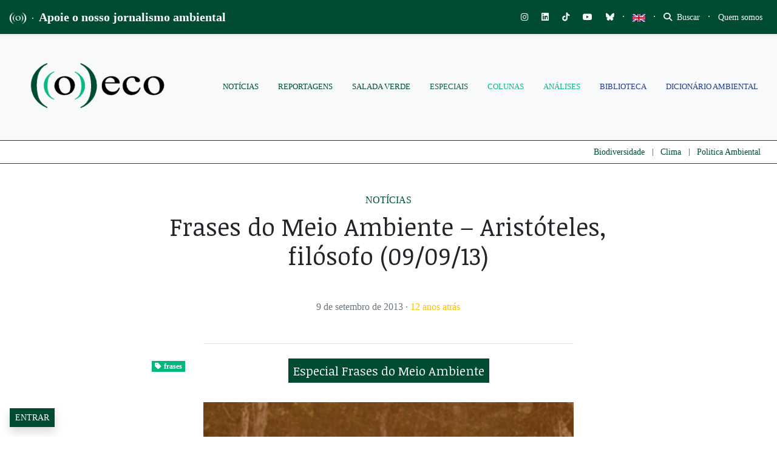

--- FILE ---
content_type: text/html; charset=utf-8
request_url: https://www.google.com/recaptcha/api2/anchor?ar=1&k=6LcjuCMgAAAAABdTaahlTLZUYgu3xkQ6fKJ-FHvG&co=aHR0cHM6Ly9vZWNvLm9yZy5icjo0NDM.&hl=en&v=PoyoqOPhxBO7pBk68S4YbpHZ&size=normal&anchor-ms=20000&execute-ms=30000&cb=7sbt2rwc4lqs
body_size: 50288
content:
<!DOCTYPE HTML><html dir="ltr" lang="en"><head><meta http-equiv="Content-Type" content="text/html; charset=UTF-8">
<meta http-equiv="X-UA-Compatible" content="IE=edge">
<title>reCAPTCHA</title>
<style type="text/css">
/* cyrillic-ext */
@font-face {
  font-family: 'Roboto';
  font-style: normal;
  font-weight: 400;
  font-stretch: 100%;
  src: url(//fonts.gstatic.com/s/roboto/v48/KFO7CnqEu92Fr1ME7kSn66aGLdTylUAMa3GUBHMdazTgWw.woff2) format('woff2');
  unicode-range: U+0460-052F, U+1C80-1C8A, U+20B4, U+2DE0-2DFF, U+A640-A69F, U+FE2E-FE2F;
}
/* cyrillic */
@font-face {
  font-family: 'Roboto';
  font-style: normal;
  font-weight: 400;
  font-stretch: 100%;
  src: url(//fonts.gstatic.com/s/roboto/v48/KFO7CnqEu92Fr1ME7kSn66aGLdTylUAMa3iUBHMdazTgWw.woff2) format('woff2');
  unicode-range: U+0301, U+0400-045F, U+0490-0491, U+04B0-04B1, U+2116;
}
/* greek-ext */
@font-face {
  font-family: 'Roboto';
  font-style: normal;
  font-weight: 400;
  font-stretch: 100%;
  src: url(//fonts.gstatic.com/s/roboto/v48/KFO7CnqEu92Fr1ME7kSn66aGLdTylUAMa3CUBHMdazTgWw.woff2) format('woff2');
  unicode-range: U+1F00-1FFF;
}
/* greek */
@font-face {
  font-family: 'Roboto';
  font-style: normal;
  font-weight: 400;
  font-stretch: 100%;
  src: url(//fonts.gstatic.com/s/roboto/v48/KFO7CnqEu92Fr1ME7kSn66aGLdTylUAMa3-UBHMdazTgWw.woff2) format('woff2');
  unicode-range: U+0370-0377, U+037A-037F, U+0384-038A, U+038C, U+038E-03A1, U+03A3-03FF;
}
/* math */
@font-face {
  font-family: 'Roboto';
  font-style: normal;
  font-weight: 400;
  font-stretch: 100%;
  src: url(//fonts.gstatic.com/s/roboto/v48/KFO7CnqEu92Fr1ME7kSn66aGLdTylUAMawCUBHMdazTgWw.woff2) format('woff2');
  unicode-range: U+0302-0303, U+0305, U+0307-0308, U+0310, U+0312, U+0315, U+031A, U+0326-0327, U+032C, U+032F-0330, U+0332-0333, U+0338, U+033A, U+0346, U+034D, U+0391-03A1, U+03A3-03A9, U+03B1-03C9, U+03D1, U+03D5-03D6, U+03F0-03F1, U+03F4-03F5, U+2016-2017, U+2034-2038, U+203C, U+2040, U+2043, U+2047, U+2050, U+2057, U+205F, U+2070-2071, U+2074-208E, U+2090-209C, U+20D0-20DC, U+20E1, U+20E5-20EF, U+2100-2112, U+2114-2115, U+2117-2121, U+2123-214F, U+2190, U+2192, U+2194-21AE, U+21B0-21E5, U+21F1-21F2, U+21F4-2211, U+2213-2214, U+2216-22FF, U+2308-230B, U+2310, U+2319, U+231C-2321, U+2336-237A, U+237C, U+2395, U+239B-23B7, U+23D0, U+23DC-23E1, U+2474-2475, U+25AF, U+25B3, U+25B7, U+25BD, U+25C1, U+25CA, U+25CC, U+25FB, U+266D-266F, U+27C0-27FF, U+2900-2AFF, U+2B0E-2B11, U+2B30-2B4C, U+2BFE, U+3030, U+FF5B, U+FF5D, U+1D400-1D7FF, U+1EE00-1EEFF;
}
/* symbols */
@font-face {
  font-family: 'Roboto';
  font-style: normal;
  font-weight: 400;
  font-stretch: 100%;
  src: url(//fonts.gstatic.com/s/roboto/v48/KFO7CnqEu92Fr1ME7kSn66aGLdTylUAMaxKUBHMdazTgWw.woff2) format('woff2');
  unicode-range: U+0001-000C, U+000E-001F, U+007F-009F, U+20DD-20E0, U+20E2-20E4, U+2150-218F, U+2190, U+2192, U+2194-2199, U+21AF, U+21E6-21F0, U+21F3, U+2218-2219, U+2299, U+22C4-22C6, U+2300-243F, U+2440-244A, U+2460-24FF, U+25A0-27BF, U+2800-28FF, U+2921-2922, U+2981, U+29BF, U+29EB, U+2B00-2BFF, U+4DC0-4DFF, U+FFF9-FFFB, U+10140-1018E, U+10190-1019C, U+101A0, U+101D0-101FD, U+102E0-102FB, U+10E60-10E7E, U+1D2C0-1D2D3, U+1D2E0-1D37F, U+1F000-1F0FF, U+1F100-1F1AD, U+1F1E6-1F1FF, U+1F30D-1F30F, U+1F315, U+1F31C, U+1F31E, U+1F320-1F32C, U+1F336, U+1F378, U+1F37D, U+1F382, U+1F393-1F39F, U+1F3A7-1F3A8, U+1F3AC-1F3AF, U+1F3C2, U+1F3C4-1F3C6, U+1F3CA-1F3CE, U+1F3D4-1F3E0, U+1F3ED, U+1F3F1-1F3F3, U+1F3F5-1F3F7, U+1F408, U+1F415, U+1F41F, U+1F426, U+1F43F, U+1F441-1F442, U+1F444, U+1F446-1F449, U+1F44C-1F44E, U+1F453, U+1F46A, U+1F47D, U+1F4A3, U+1F4B0, U+1F4B3, U+1F4B9, U+1F4BB, U+1F4BF, U+1F4C8-1F4CB, U+1F4D6, U+1F4DA, U+1F4DF, U+1F4E3-1F4E6, U+1F4EA-1F4ED, U+1F4F7, U+1F4F9-1F4FB, U+1F4FD-1F4FE, U+1F503, U+1F507-1F50B, U+1F50D, U+1F512-1F513, U+1F53E-1F54A, U+1F54F-1F5FA, U+1F610, U+1F650-1F67F, U+1F687, U+1F68D, U+1F691, U+1F694, U+1F698, U+1F6AD, U+1F6B2, U+1F6B9-1F6BA, U+1F6BC, U+1F6C6-1F6CF, U+1F6D3-1F6D7, U+1F6E0-1F6EA, U+1F6F0-1F6F3, U+1F6F7-1F6FC, U+1F700-1F7FF, U+1F800-1F80B, U+1F810-1F847, U+1F850-1F859, U+1F860-1F887, U+1F890-1F8AD, U+1F8B0-1F8BB, U+1F8C0-1F8C1, U+1F900-1F90B, U+1F93B, U+1F946, U+1F984, U+1F996, U+1F9E9, U+1FA00-1FA6F, U+1FA70-1FA7C, U+1FA80-1FA89, U+1FA8F-1FAC6, U+1FACE-1FADC, U+1FADF-1FAE9, U+1FAF0-1FAF8, U+1FB00-1FBFF;
}
/* vietnamese */
@font-face {
  font-family: 'Roboto';
  font-style: normal;
  font-weight: 400;
  font-stretch: 100%;
  src: url(//fonts.gstatic.com/s/roboto/v48/KFO7CnqEu92Fr1ME7kSn66aGLdTylUAMa3OUBHMdazTgWw.woff2) format('woff2');
  unicode-range: U+0102-0103, U+0110-0111, U+0128-0129, U+0168-0169, U+01A0-01A1, U+01AF-01B0, U+0300-0301, U+0303-0304, U+0308-0309, U+0323, U+0329, U+1EA0-1EF9, U+20AB;
}
/* latin-ext */
@font-face {
  font-family: 'Roboto';
  font-style: normal;
  font-weight: 400;
  font-stretch: 100%;
  src: url(//fonts.gstatic.com/s/roboto/v48/KFO7CnqEu92Fr1ME7kSn66aGLdTylUAMa3KUBHMdazTgWw.woff2) format('woff2');
  unicode-range: U+0100-02BA, U+02BD-02C5, U+02C7-02CC, U+02CE-02D7, U+02DD-02FF, U+0304, U+0308, U+0329, U+1D00-1DBF, U+1E00-1E9F, U+1EF2-1EFF, U+2020, U+20A0-20AB, U+20AD-20C0, U+2113, U+2C60-2C7F, U+A720-A7FF;
}
/* latin */
@font-face {
  font-family: 'Roboto';
  font-style: normal;
  font-weight: 400;
  font-stretch: 100%;
  src: url(//fonts.gstatic.com/s/roboto/v48/KFO7CnqEu92Fr1ME7kSn66aGLdTylUAMa3yUBHMdazQ.woff2) format('woff2');
  unicode-range: U+0000-00FF, U+0131, U+0152-0153, U+02BB-02BC, U+02C6, U+02DA, U+02DC, U+0304, U+0308, U+0329, U+2000-206F, U+20AC, U+2122, U+2191, U+2193, U+2212, U+2215, U+FEFF, U+FFFD;
}
/* cyrillic-ext */
@font-face {
  font-family: 'Roboto';
  font-style: normal;
  font-weight: 500;
  font-stretch: 100%;
  src: url(//fonts.gstatic.com/s/roboto/v48/KFO7CnqEu92Fr1ME7kSn66aGLdTylUAMa3GUBHMdazTgWw.woff2) format('woff2');
  unicode-range: U+0460-052F, U+1C80-1C8A, U+20B4, U+2DE0-2DFF, U+A640-A69F, U+FE2E-FE2F;
}
/* cyrillic */
@font-face {
  font-family: 'Roboto';
  font-style: normal;
  font-weight: 500;
  font-stretch: 100%;
  src: url(//fonts.gstatic.com/s/roboto/v48/KFO7CnqEu92Fr1ME7kSn66aGLdTylUAMa3iUBHMdazTgWw.woff2) format('woff2');
  unicode-range: U+0301, U+0400-045F, U+0490-0491, U+04B0-04B1, U+2116;
}
/* greek-ext */
@font-face {
  font-family: 'Roboto';
  font-style: normal;
  font-weight: 500;
  font-stretch: 100%;
  src: url(//fonts.gstatic.com/s/roboto/v48/KFO7CnqEu92Fr1ME7kSn66aGLdTylUAMa3CUBHMdazTgWw.woff2) format('woff2');
  unicode-range: U+1F00-1FFF;
}
/* greek */
@font-face {
  font-family: 'Roboto';
  font-style: normal;
  font-weight: 500;
  font-stretch: 100%;
  src: url(//fonts.gstatic.com/s/roboto/v48/KFO7CnqEu92Fr1ME7kSn66aGLdTylUAMa3-UBHMdazTgWw.woff2) format('woff2');
  unicode-range: U+0370-0377, U+037A-037F, U+0384-038A, U+038C, U+038E-03A1, U+03A3-03FF;
}
/* math */
@font-face {
  font-family: 'Roboto';
  font-style: normal;
  font-weight: 500;
  font-stretch: 100%;
  src: url(//fonts.gstatic.com/s/roboto/v48/KFO7CnqEu92Fr1ME7kSn66aGLdTylUAMawCUBHMdazTgWw.woff2) format('woff2');
  unicode-range: U+0302-0303, U+0305, U+0307-0308, U+0310, U+0312, U+0315, U+031A, U+0326-0327, U+032C, U+032F-0330, U+0332-0333, U+0338, U+033A, U+0346, U+034D, U+0391-03A1, U+03A3-03A9, U+03B1-03C9, U+03D1, U+03D5-03D6, U+03F0-03F1, U+03F4-03F5, U+2016-2017, U+2034-2038, U+203C, U+2040, U+2043, U+2047, U+2050, U+2057, U+205F, U+2070-2071, U+2074-208E, U+2090-209C, U+20D0-20DC, U+20E1, U+20E5-20EF, U+2100-2112, U+2114-2115, U+2117-2121, U+2123-214F, U+2190, U+2192, U+2194-21AE, U+21B0-21E5, U+21F1-21F2, U+21F4-2211, U+2213-2214, U+2216-22FF, U+2308-230B, U+2310, U+2319, U+231C-2321, U+2336-237A, U+237C, U+2395, U+239B-23B7, U+23D0, U+23DC-23E1, U+2474-2475, U+25AF, U+25B3, U+25B7, U+25BD, U+25C1, U+25CA, U+25CC, U+25FB, U+266D-266F, U+27C0-27FF, U+2900-2AFF, U+2B0E-2B11, U+2B30-2B4C, U+2BFE, U+3030, U+FF5B, U+FF5D, U+1D400-1D7FF, U+1EE00-1EEFF;
}
/* symbols */
@font-face {
  font-family: 'Roboto';
  font-style: normal;
  font-weight: 500;
  font-stretch: 100%;
  src: url(//fonts.gstatic.com/s/roboto/v48/KFO7CnqEu92Fr1ME7kSn66aGLdTylUAMaxKUBHMdazTgWw.woff2) format('woff2');
  unicode-range: U+0001-000C, U+000E-001F, U+007F-009F, U+20DD-20E0, U+20E2-20E4, U+2150-218F, U+2190, U+2192, U+2194-2199, U+21AF, U+21E6-21F0, U+21F3, U+2218-2219, U+2299, U+22C4-22C6, U+2300-243F, U+2440-244A, U+2460-24FF, U+25A0-27BF, U+2800-28FF, U+2921-2922, U+2981, U+29BF, U+29EB, U+2B00-2BFF, U+4DC0-4DFF, U+FFF9-FFFB, U+10140-1018E, U+10190-1019C, U+101A0, U+101D0-101FD, U+102E0-102FB, U+10E60-10E7E, U+1D2C0-1D2D3, U+1D2E0-1D37F, U+1F000-1F0FF, U+1F100-1F1AD, U+1F1E6-1F1FF, U+1F30D-1F30F, U+1F315, U+1F31C, U+1F31E, U+1F320-1F32C, U+1F336, U+1F378, U+1F37D, U+1F382, U+1F393-1F39F, U+1F3A7-1F3A8, U+1F3AC-1F3AF, U+1F3C2, U+1F3C4-1F3C6, U+1F3CA-1F3CE, U+1F3D4-1F3E0, U+1F3ED, U+1F3F1-1F3F3, U+1F3F5-1F3F7, U+1F408, U+1F415, U+1F41F, U+1F426, U+1F43F, U+1F441-1F442, U+1F444, U+1F446-1F449, U+1F44C-1F44E, U+1F453, U+1F46A, U+1F47D, U+1F4A3, U+1F4B0, U+1F4B3, U+1F4B9, U+1F4BB, U+1F4BF, U+1F4C8-1F4CB, U+1F4D6, U+1F4DA, U+1F4DF, U+1F4E3-1F4E6, U+1F4EA-1F4ED, U+1F4F7, U+1F4F9-1F4FB, U+1F4FD-1F4FE, U+1F503, U+1F507-1F50B, U+1F50D, U+1F512-1F513, U+1F53E-1F54A, U+1F54F-1F5FA, U+1F610, U+1F650-1F67F, U+1F687, U+1F68D, U+1F691, U+1F694, U+1F698, U+1F6AD, U+1F6B2, U+1F6B9-1F6BA, U+1F6BC, U+1F6C6-1F6CF, U+1F6D3-1F6D7, U+1F6E0-1F6EA, U+1F6F0-1F6F3, U+1F6F7-1F6FC, U+1F700-1F7FF, U+1F800-1F80B, U+1F810-1F847, U+1F850-1F859, U+1F860-1F887, U+1F890-1F8AD, U+1F8B0-1F8BB, U+1F8C0-1F8C1, U+1F900-1F90B, U+1F93B, U+1F946, U+1F984, U+1F996, U+1F9E9, U+1FA00-1FA6F, U+1FA70-1FA7C, U+1FA80-1FA89, U+1FA8F-1FAC6, U+1FACE-1FADC, U+1FADF-1FAE9, U+1FAF0-1FAF8, U+1FB00-1FBFF;
}
/* vietnamese */
@font-face {
  font-family: 'Roboto';
  font-style: normal;
  font-weight: 500;
  font-stretch: 100%;
  src: url(//fonts.gstatic.com/s/roboto/v48/KFO7CnqEu92Fr1ME7kSn66aGLdTylUAMa3OUBHMdazTgWw.woff2) format('woff2');
  unicode-range: U+0102-0103, U+0110-0111, U+0128-0129, U+0168-0169, U+01A0-01A1, U+01AF-01B0, U+0300-0301, U+0303-0304, U+0308-0309, U+0323, U+0329, U+1EA0-1EF9, U+20AB;
}
/* latin-ext */
@font-face {
  font-family: 'Roboto';
  font-style: normal;
  font-weight: 500;
  font-stretch: 100%;
  src: url(//fonts.gstatic.com/s/roboto/v48/KFO7CnqEu92Fr1ME7kSn66aGLdTylUAMa3KUBHMdazTgWw.woff2) format('woff2');
  unicode-range: U+0100-02BA, U+02BD-02C5, U+02C7-02CC, U+02CE-02D7, U+02DD-02FF, U+0304, U+0308, U+0329, U+1D00-1DBF, U+1E00-1E9F, U+1EF2-1EFF, U+2020, U+20A0-20AB, U+20AD-20C0, U+2113, U+2C60-2C7F, U+A720-A7FF;
}
/* latin */
@font-face {
  font-family: 'Roboto';
  font-style: normal;
  font-weight: 500;
  font-stretch: 100%;
  src: url(//fonts.gstatic.com/s/roboto/v48/KFO7CnqEu92Fr1ME7kSn66aGLdTylUAMa3yUBHMdazQ.woff2) format('woff2');
  unicode-range: U+0000-00FF, U+0131, U+0152-0153, U+02BB-02BC, U+02C6, U+02DA, U+02DC, U+0304, U+0308, U+0329, U+2000-206F, U+20AC, U+2122, U+2191, U+2193, U+2212, U+2215, U+FEFF, U+FFFD;
}
/* cyrillic-ext */
@font-face {
  font-family: 'Roboto';
  font-style: normal;
  font-weight: 900;
  font-stretch: 100%;
  src: url(//fonts.gstatic.com/s/roboto/v48/KFO7CnqEu92Fr1ME7kSn66aGLdTylUAMa3GUBHMdazTgWw.woff2) format('woff2');
  unicode-range: U+0460-052F, U+1C80-1C8A, U+20B4, U+2DE0-2DFF, U+A640-A69F, U+FE2E-FE2F;
}
/* cyrillic */
@font-face {
  font-family: 'Roboto';
  font-style: normal;
  font-weight: 900;
  font-stretch: 100%;
  src: url(//fonts.gstatic.com/s/roboto/v48/KFO7CnqEu92Fr1ME7kSn66aGLdTylUAMa3iUBHMdazTgWw.woff2) format('woff2');
  unicode-range: U+0301, U+0400-045F, U+0490-0491, U+04B0-04B1, U+2116;
}
/* greek-ext */
@font-face {
  font-family: 'Roboto';
  font-style: normal;
  font-weight: 900;
  font-stretch: 100%;
  src: url(//fonts.gstatic.com/s/roboto/v48/KFO7CnqEu92Fr1ME7kSn66aGLdTylUAMa3CUBHMdazTgWw.woff2) format('woff2');
  unicode-range: U+1F00-1FFF;
}
/* greek */
@font-face {
  font-family: 'Roboto';
  font-style: normal;
  font-weight: 900;
  font-stretch: 100%;
  src: url(//fonts.gstatic.com/s/roboto/v48/KFO7CnqEu92Fr1ME7kSn66aGLdTylUAMa3-UBHMdazTgWw.woff2) format('woff2');
  unicode-range: U+0370-0377, U+037A-037F, U+0384-038A, U+038C, U+038E-03A1, U+03A3-03FF;
}
/* math */
@font-face {
  font-family: 'Roboto';
  font-style: normal;
  font-weight: 900;
  font-stretch: 100%;
  src: url(//fonts.gstatic.com/s/roboto/v48/KFO7CnqEu92Fr1ME7kSn66aGLdTylUAMawCUBHMdazTgWw.woff2) format('woff2');
  unicode-range: U+0302-0303, U+0305, U+0307-0308, U+0310, U+0312, U+0315, U+031A, U+0326-0327, U+032C, U+032F-0330, U+0332-0333, U+0338, U+033A, U+0346, U+034D, U+0391-03A1, U+03A3-03A9, U+03B1-03C9, U+03D1, U+03D5-03D6, U+03F0-03F1, U+03F4-03F5, U+2016-2017, U+2034-2038, U+203C, U+2040, U+2043, U+2047, U+2050, U+2057, U+205F, U+2070-2071, U+2074-208E, U+2090-209C, U+20D0-20DC, U+20E1, U+20E5-20EF, U+2100-2112, U+2114-2115, U+2117-2121, U+2123-214F, U+2190, U+2192, U+2194-21AE, U+21B0-21E5, U+21F1-21F2, U+21F4-2211, U+2213-2214, U+2216-22FF, U+2308-230B, U+2310, U+2319, U+231C-2321, U+2336-237A, U+237C, U+2395, U+239B-23B7, U+23D0, U+23DC-23E1, U+2474-2475, U+25AF, U+25B3, U+25B7, U+25BD, U+25C1, U+25CA, U+25CC, U+25FB, U+266D-266F, U+27C0-27FF, U+2900-2AFF, U+2B0E-2B11, U+2B30-2B4C, U+2BFE, U+3030, U+FF5B, U+FF5D, U+1D400-1D7FF, U+1EE00-1EEFF;
}
/* symbols */
@font-face {
  font-family: 'Roboto';
  font-style: normal;
  font-weight: 900;
  font-stretch: 100%;
  src: url(//fonts.gstatic.com/s/roboto/v48/KFO7CnqEu92Fr1ME7kSn66aGLdTylUAMaxKUBHMdazTgWw.woff2) format('woff2');
  unicode-range: U+0001-000C, U+000E-001F, U+007F-009F, U+20DD-20E0, U+20E2-20E4, U+2150-218F, U+2190, U+2192, U+2194-2199, U+21AF, U+21E6-21F0, U+21F3, U+2218-2219, U+2299, U+22C4-22C6, U+2300-243F, U+2440-244A, U+2460-24FF, U+25A0-27BF, U+2800-28FF, U+2921-2922, U+2981, U+29BF, U+29EB, U+2B00-2BFF, U+4DC0-4DFF, U+FFF9-FFFB, U+10140-1018E, U+10190-1019C, U+101A0, U+101D0-101FD, U+102E0-102FB, U+10E60-10E7E, U+1D2C0-1D2D3, U+1D2E0-1D37F, U+1F000-1F0FF, U+1F100-1F1AD, U+1F1E6-1F1FF, U+1F30D-1F30F, U+1F315, U+1F31C, U+1F31E, U+1F320-1F32C, U+1F336, U+1F378, U+1F37D, U+1F382, U+1F393-1F39F, U+1F3A7-1F3A8, U+1F3AC-1F3AF, U+1F3C2, U+1F3C4-1F3C6, U+1F3CA-1F3CE, U+1F3D4-1F3E0, U+1F3ED, U+1F3F1-1F3F3, U+1F3F5-1F3F7, U+1F408, U+1F415, U+1F41F, U+1F426, U+1F43F, U+1F441-1F442, U+1F444, U+1F446-1F449, U+1F44C-1F44E, U+1F453, U+1F46A, U+1F47D, U+1F4A3, U+1F4B0, U+1F4B3, U+1F4B9, U+1F4BB, U+1F4BF, U+1F4C8-1F4CB, U+1F4D6, U+1F4DA, U+1F4DF, U+1F4E3-1F4E6, U+1F4EA-1F4ED, U+1F4F7, U+1F4F9-1F4FB, U+1F4FD-1F4FE, U+1F503, U+1F507-1F50B, U+1F50D, U+1F512-1F513, U+1F53E-1F54A, U+1F54F-1F5FA, U+1F610, U+1F650-1F67F, U+1F687, U+1F68D, U+1F691, U+1F694, U+1F698, U+1F6AD, U+1F6B2, U+1F6B9-1F6BA, U+1F6BC, U+1F6C6-1F6CF, U+1F6D3-1F6D7, U+1F6E0-1F6EA, U+1F6F0-1F6F3, U+1F6F7-1F6FC, U+1F700-1F7FF, U+1F800-1F80B, U+1F810-1F847, U+1F850-1F859, U+1F860-1F887, U+1F890-1F8AD, U+1F8B0-1F8BB, U+1F8C0-1F8C1, U+1F900-1F90B, U+1F93B, U+1F946, U+1F984, U+1F996, U+1F9E9, U+1FA00-1FA6F, U+1FA70-1FA7C, U+1FA80-1FA89, U+1FA8F-1FAC6, U+1FACE-1FADC, U+1FADF-1FAE9, U+1FAF0-1FAF8, U+1FB00-1FBFF;
}
/* vietnamese */
@font-face {
  font-family: 'Roboto';
  font-style: normal;
  font-weight: 900;
  font-stretch: 100%;
  src: url(//fonts.gstatic.com/s/roboto/v48/KFO7CnqEu92Fr1ME7kSn66aGLdTylUAMa3OUBHMdazTgWw.woff2) format('woff2');
  unicode-range: U+0102-0103, U+0110-0111, U+0128-0129, U+0168-0169, U+01A0-01A1, U+01AF-01B0, U+0300-0301, U+0303-0304, U+0308-0309, U+0323, U+0329, U+1EA0-1EF9, U+20AB;
}
/* latin-ext */
@font-face {
  font-family: 'Roboto';
  font-style: normal;
  font-weight: 900;
  font-stretch: 100%;
  src: url(//fonts.gstatic.com/s/roboto/v48/KFO7CnqEu92Fr1ME7kSn66aGLdTylUAMa3KUBHMdazTgWw.woff2) format('woff2');
  unicode-range: U+0100-02BA, U+02BD-02C5, U+02C7-02CC, U+02CE-02D7, U+02DD-02FF, U+0304, U+0308, U+0329, U+1D00-1DBF, U+1E00-1E9F, U+1EF2-1EFF, U+2020, U+20A0-20AB, U+20AD-20C0, U+2113, U+2C60-2C7F, U+A720-A7FF;
}
/* latin */
@font-face {
  font-family: 'Roboto';
  font-style: normal;
  font-weight: 900;
  font-stretch: 100%;
  src: url(//fonts.gstatic.com/s/roboto/v48/KFO7CnqEu92Fr1ME7kSn66aGLdTylUAMa3yUBHMdazQ.woff2) format('woff2');
  unicode-range: U+0000-00FF, U+0131, U+0152-0153, U+02BB-02BC, U+02C6, U+02DA, U+02DC, U+0304, U+0308, U+0329, U+2000-206F, U+20AC, U+2122, U+2191, U+2193, U+2212, U+2215, U+FEFF, U+FFFD;
}

</style>
<link rel="stylesheet" type="text/css" href="https://www.gstatic.com/recaptcha/releases/PoyoqOPhxBO7pBk68S4YbpHZ/styles__ltr.css">
<script nonce="gwOkJ6bvto1EXIWshiSGeQ" type="text/javascript">window['__recaptcha_api'] = 'https://www.google.com/recaptcha/api2/';</script>
<script type="text/javascript" src="https://www.gstatic.com/recaptcha/releases/PoyoqOPhxBO7pBk68S4YbpHZ/recaptcha__en.js" nonce="gwOkJ6bvto1EXIWshiSGeQ">
      
    </script></head>
<body><div id="rc-anchor-alert" class="rc-anchor-alert"></div>
<input type="hidden" id="recaptcha-token" value="[base64]">
<script type="text/javascript" nonce="gwOkJ6bvto1EXIWshiSGeQ">
      recaptcha.anchor.Main.init("[\x22ainput\x22,[\x22bgdata\x22,\x22\x22,\[base64]/[base64]/[base64]/[base64]/[base64]/UltsKytdPUU6KEU8MjA0OD9SW2wrK109RT4+NnwxOTI6KChFJjY0NTEyKT09NTUyOTYmJk0rMTxjLmxlbmd0aCYmKGMuY2hhckNvZGVBdChNKzEpJjY0NTEyKT09NTYzMjA/[base64]/[base64]/[base64]/[base64]/[base64]/[base64]/[base64]\x22,\[base64]\\u003d\\u003d\x22,\[base64]/CgMObw63DoSMhQWFqIzlVw41Bwpwvw5wCYMKUwoZCwpI2wpDClMOnAsKWJAt/TRzDgMOtw4cYHsKTwqwhesKqwrNtLcOFBsOnccOpDsKDwo7Dny7DmsKDRGl/[base64]/Dqy9ew4d+wqImISfCpXlEw7TCrsK6wp8Pw6EqwprCv1thSsKuwoAswrl0wrQwfQbClEjDjDdew7fCtsKWw7rCqnU2woFlChXDlRvDqMKwYsO8wpDDnCzCs8OgwpMzwrI9woRxAXbCiksjGMOVwoUMQ0/[base64]/CtMO3d8OTPBfDh8KXV8Omw6JSwqPCs3nCpsOdwoHCujPCjsKKwrLDql7DiGbCgMOsw4DDj8K9LMOHGsKiw6htNMKrwpMUw6DCkMKWSMOBwqTDjE1/wpvDrwkDw6F1wrvChi09wpDDo8Oww5pEOMK6YcOhVj/[base64]/DjMKNTcOWJxHDjMKrw5LChV8XwrI/IE8owqzDlQ3Cg8KGw5k7wolhGkPCnsKsSMOYbxsVEcOTw4DCuk/DtAPCmsKqTMKdwrxJw53CpgsYw5siwobDlsOBYQUqw5N1SsKOHsOoESRawqjCrMOEbhpAwqjClx8Dw7R6OsKGwpsywrNGw48uJcOkw6oNw4oGVTZKUsOBwpx8wpDCuEwNVXbDkBl2wo/DmcOHw5ApwrvCqlVBQMOvVcKqbX8DwogMw6vDrMOAK8Oywrofw4MBW8Kmw4IYdSJQCMKyB8Ksw4LDgMOFDcOxY0/DnERPGCUUQnVPwr/ChMOSKsKhOMOZw7PDrxPCrkjCsjo9wrl8wrTDk1c1CSV8fMORfCBNw4fCp0zCt8KDw4lxwr3CocKawovCl8K/w50YwqvCkkxcwprCi8KOw7/[base64]/[base64]/XsOEUcONB8Ouw6wlV2xkEwt9w4LDnMOEYnRiLgvDjcKiwr8Zw7bDvQEyw58ifjEVScOmwooPNcKXGz5HwqzDocKEw7E1wqo4wpAkKcO9woXDhMOSY8KtbG93w77CvsO/[base64]/CkMKFw4DCky90GcKbwobDgG3DoMKkw68Iw6V/HVzCicKVw5zDi37CsMKiecOwOjJYw7bCgS4aTwQQwqFLw7jCscO4wr/DpMOqwrXDpkLCi8KLw5M+w7siw65AOcO7w47CjUzCnw/CuCBvKMKVDMKHEl0+w4Q6VsOIwqY4wrF4WsKgw40kw59Qe8OKw4JzXcOXL8O9w7IwwqE7K8OpwqVlbwlJcH9Ew4M8KzHDiVJDw7vCvkXDkMKHIBLCsMOVwqrDtcOCwqE/wq9dDzo8NCtaIMO+w7kLGQsEwrNdB8OzwqzCocK1WhvDh8OKw79GDVjCugEywpJZw4V8NcKVwrDCuisIZcO6w4o/wpTDgyfCn8O2PMKXPcKPL3/DsSHCosO8wrbCvFAuecO6w6nCpcOYT1HDisOlwrEDwqbDvsOGM8OMw7rCvsKjwqfCrsOjw5nCssOvccO2w6rDu3ZbYUfDp8KCwpfDicKII2Ued8K+JWB5wp5zw5fCksOvw7DDsW/CgWQ1w7ZNAcKFI8OlfsKEw5c6w6bDt0Qxw6Fyw6PCv8Kww4Qfw49LwrDDucKgRBM3wrVwKsKbfMOzPsO1bC3Cly0/ScK7wqDDkMOkwq0Owqcqwp1fwqtOwro2f3TCjCkBUAHCoMKWw4ppFcOcwqoEw4nCmi7Ctwl/w5DCuMOOwpIJw6ogBMO8wpYJD2pFZ8KgUlbDkR3CvcOOwr5twoM7wovCvgvCtxEdDVUUNMK8w7vDgMOCw75YUE1Sw7UuJQ7DnkURc3QSw4FMwo0GLcKvGMKgGWjCv8KaMcOSDsKZY2nDmnkwbjoTwrAPwo4lMXEYFWUzw6TCssObFcOPw5rDj8OQUsKqwrTCkW0sdsK/wqENwoZ8ZFPDsmfDjcK0wpfClsKgwpLDgVUWw6zDvn5qw6Y/AXxOfcKBTcKmAsOIwq7CosKQwp/CgcK9AkABwq1GD8Ofw7bCs2gxY8OGR8OdB8O5wpPCkcOCw5jDmFgeRMKZGsKjH0cPwqzCr8OxM8KpaMKtPzEgw7HCqAxxJwQTwoDCmA7DiMKqw5TCn1rCosOIOgbCvMO/[base64]/Co33CqFLCgsKew7Urb8O0VWdKNDJ/fWkPw5/Cswkow6LDuErDp8Okwqc+w4vCszQzDB/DgG9hDUPDqhkZw749DxbCq8OzwqjDqG5sw7I4w6XDv8KBw57CsUXClcOYwqIkwr/CpcOGV8KfKgo/w78pX8KTI8KJTA4dcMKmwr/CrxTDiHoMw4VpD8Kfw7TDncO+w4BfSsOHw6jCnnvCunZJREQAw4lBIFvCjMKIw7loEjhVQ0cZwoUbwqsHKcOxRSl+wrwhw5YxcBLDmcOVwodCw7HDhnpUTsOTZ3s/ZcOnw5bDk8OdI8KHWcKjT8K9w6pLEHN1woJgCVTCuQLClsKUw7k7wr0wwq4lO1vCt8Kpdy4Tw4nDmMKAwq0rwojDt8KSwooaaBg4woVAw7bCj8Ogb8OHw6ssZMO2w6oWPMO4w5wXOxHChhjDuQrCpcOPTMOVw7nCi25Ow4kMw5U/wpBFw4BBw5p8w6QowrHCqBbCizLCnVrCqgpZwplRRcKvwpBEFDhfPSoZw6tNwrgewonCs0dGSsKUVMKyQMOJw5/ChmJRM8Kvw7jCuMKxwpfCncK/w7XDqU9RwpwlGDXCmcKPw6RAC8KpRDFlwq55NcO4wovCrX88wo3CmE3Dg8Oxw5wRMRPDiMKgwqcjGG3DlMOPW8OBccOwwpkkw4YgJz/DtMOJBcOCHMOGPD3DrX4Qw7bCr8OBDWLCh3jCgAdOw7bChg0/[base64]/PXY7EcOkFFvDtEMaS8O/OcKNwqhgIsKhw5rDl0Q/LAQ2w4YFw4rDm8O9wqvDsMKdDzwVbsKkw4J4wpnCiHI/XMKmwprCtMKiOjFGSsKzw6xwwrjCvcK5BGvCs2XCoMKww7B6w6/CnMKEX8KXOTjDscOFMF7CssOewq/[base64]/wq7DvALCn05JajjDiMOwQXPCmF3CkMO1IHU4Uk3DlQHCscK+YRjDkFvDhMKtC8KfwoJJw4XDicKDw5Jnw6rDh1JbwoLCp0/CojzDmsKJw6MII3fCksKww6vDnDfDjsKfVsOFwq0bf8OdI07DpcKCw4jDslvDrnllwp54FXcyW2omwp06wprCsn9MR8K4w4xibsK8w63DlcO6wrvDrjFrwowvwqkgw5xqbBDDnzcMD8KqworDiiPDthV/IHXCvMOfNsOCw4fDj1jCgGpqw6w4wqTCsh3DthzCu8O+PcO4wogVA0TCjsO0SsOaMMK2acKBcMOsNsKtw6XCjldsw752fkwAwrdQwpJDGVgqWcKwI8Oyw4rDkcKyNGfCizhWIDnDiA/[base64]/DhMOHJF5jwrRJQXJ8wp93bsKqLcKCw7FMUcO5MBjDrGBYMULDkMOkMcOvcG4PEx/DqcO7JGbCrHbCgWfDlCI7wrTDgcOMZsOUw7LDtcOzw7XDvFAgwp3ClQvDogjCqx96w7wNwq/DocORwpnDqMOcb8K8w4rCgMK7wp7DkU1wSRbCqMKKZ8OIwoBeV3Zhw6pgCEzDk8Orw7jDgcOwKFrChmbDsW7Ch8K6wrsGV3LDl8OKw6hBwoPDjVg/[base64]/w6bDlMOseBPDssKUQSXDkMOSGMKWNxw/HsOqwqbCscK7woDDsCPDqcOTLcOUw4bDtMKnPMKbB8KRwrZbV3dFw5XDnk/DuMOOT2zCjk/DrkFuw7TDkBASAsK7wpbDsGHCjRY4w7Edwo7DlHvCoTHClkPDpMOOIMOLw6N3LMOWN17Dm8Ocw6XDuCsqEsOOw5nDrVzCsCtIJsKZaXLDm8KffCbCgwnDhMKiP8OqwrJZPX/CqibCihRew5bDuAPDlsOYwoAlPRZJYCxHNgAjLsOKw7EgO0bDkMOWw4nDrsOpw6vDikvDicKEwqvDgsKaw64QSmrDumUkw5XDn8OyFsOhwqfDnBjCoE8jw7E3w4RSVcOrwqTCjcOebCUyNw3DhTp8wo3Dp8Oiw5Zacz3DpkU5w4JfbsONwrTCkGc1w59QdsKRwqI/[base64]/w4gKw6sKHm9bfsKfSsKAw73Du8KhGcOQwq0YwoDDpzXDg8OSw7LDrXg3wqIew4bDjMKydjE3ScKfK8KaYcO3wqlUw4kjKCHDlFchS8KqwoEUwqfDjTTCgS7DswHCmsO/worCk8OYRSgzbcOjw53DtsO1w7vDocOzakDCmk/Cm8OTXcKAw5FTwpTCscO4w5Fyw4BWfzM3w5HCsMO8EcOEw6FZwpXDi1vCrBXCnsOEw4TDpcOCWcKZwqNwwpTCr8O+w4pMwpDDvyTDjCfDrHA4woTCgWbCkGhtBsO2HsOqw4ZQw5LDlsKzEMK8FW9sR8Ohw4LDlMO/w5fDu8K5w6jCmMOKGcOWSnvCoHfDkcO/wpzDo8O4wpDCqMKDA8O0w5N4DWxrcQbDiMOPNMOMwpIsw7gcw5XDucKQw7NKwrvDhsKbXsOXw59yw6IiFMOnDT/CpHbDhFNiw4LCm8KTOQ3CsFczEGLCgMKUdsOmwqZ5w6zDhMORBjFNJ8OIEHNAcMOsW1DDtAFtw6HCrzR3wprCk07CgQ8YwrkiwqjDn8O6wpHCvlE/[base64]/IB3CqcKaFMOJw74zLsK+wrYCbjfDlmPDiELDtifDnXFLw7chXsO0wpo6w4MJWmDCn8OLJcK5w4/[base64]/CpS3DoTXCvTfDgMOrwonClcOew4nCqXljDC4pIMKFw4HCrRd6wptWISvDiTrDp8OQwobCoj/Dk3HCmcKGwqbDnMKrwpXDoTU4FcOIUsKsOxjDphjDhljDi8OufhjCiwVXwo5bw7DCiMKRNA5tw7sGw7jCgHvDh1TDvB/DpsO8VSXCrHQAOWguw7ZKw43Cn8KtXE5fw54UQnoHPXg/ETHDoMKPwrzDiVvCtHt0ODl/[base64]/[base64]/Y1fCgcKXwph5HsO8wr/ClMK5JcOCwqZLdC3CiWl5w5fCgxjDjcO6NMOqGBs9w4/CvCExwo9aUMKiHmDDrsK7w5MvwpbDqcK0SsOmw5cwKMKDO8Obw6oOwoR+w7zCocOtwoEPw6vDrcKhwoLDh8OENcOfw6kXFF4RUcKBGSTCuVjCum/ClMKcfA00wr1xwqgGw6/CjXccw7vCscO7wpoNPMK+wpPCtTdxwpF7R1zCgkgGw5tuNDNNHQnDujpJG1lQw4Vvw4RVw5nCo8OXw7PDnkTDvDExw4HCrGRudBHCmcKSWScGwrNYZhPCocOlw5bDkkPDsMKiwq1ww5jDjsO/[base64]/DkcK+BsO0a8OdVMOuAiLDoXd8NcKhcsKZwr/DgEpyEsOmwr5oKz/CvsOZwoPDn8ObPnRHwpTCgWrDviUdw4Z0w5VawpLClxMtw6UDwoZOwr7CosK7wohfPwxtMF8HKV/[base64]/Dh1rChxfCi8O1w4YFZiwsw719N8KKZcKHwrXDl2XCtS3DixPDscOzw4/CgsKwU8OFMMOcw4xEwqgeJ1hIbsOlEcO/wrsrfl1mHwsqXsK7aHFEdVHDvMOJw5J9wrVbI0rDqsOMacOxMsKLw5zDtcKPPiJEw6rClTELwohnU8OdcMKTwoHCv1jCssOrdMK8wpJEUiLCp8OOw6hJw6Mxw4zCuMOXZsKZYHZRb8KFw4vCscO/wqQyQsOWw6nCv8K6WxphT8Krw683wpUPTcO/w78sw40+X8Oxw48hwol7AcOrwoQ1w7vDkBXDq1TCnsKFw7MVwpDDkiDDmHYuUsOww5NKwobDv8Ksw4LDnmjCicKBwrxzRBrDgMOMw4DCgA7DkcO6wojCmAbDisKxI8OnVFcwFX/DkwHDtcK1RcKbNsKwP09nZSV9w5g0wqHCrcOOH8ORDsKmw4hnX2Zbwodeax3CmRNXRnHChB/Dl8KMwrXDqsOLw5t8DGLDiMKVwqvDjzsWwrsWF8KAw7PDrBrDlQMVMsKBw6N+FgcxPcOaB8KjLAjDixPChhAZw4LConsjw6nDtREtw7nDsE95UzYxUXTCosK6UU1df8OXZg4gw5B1LC07QFR/CyQZw6TDmMKrwqrCtW/DoyZRwr8dw7TCmVHCscOpw48cJR45CcOCw73Dgnh3w7PCpsKcRH/DoMO9E8KmwrkQw4/DiGEFURt4IAfCtW97AsO/wqYLw498wqlGwqvDo8OFw6d6eAoOA8KOw4FKfcKmYsOaBBTDnhgew5vDiwTDt8K1RU3Cu8OJwpnCtUcBwojDmsKVf8Ocw77DoRUIAjPCksKzwr/Cs8KYMARXRzBqdcKHw6vDssKDw7TCpwnDpAHDjsOHw7fDgQhBecKeXcKiVm1Zd8O7woY6w4EOF1vCosOYajkJD8KWwoDDghNfw6w2VzsCG33CjDjDk8KVw4TDmMK3QiPClcOyw6/[base64]/[base64]/VWzDpnXCjcKvN3fCmMKEN8OidwFFbMOWIsONGCLDmCxQwqwywog6dMOGw4/[base64]/Ug96wqdRwoB0J8KuVsOndzkkMxHDusKqSA4LwqVUw7dSPsOkfGRrwrDDgyBqw6XCg3B4woHCtsKrQA1aFUsBIglEwqrCt8O5wpprw6/Dj0DCkcO/[base64]/w6xzwr5sw7MQwoTDo8Kxw6/ChFXDl1tdHsOCalNLQmLDvD1OwprDlFXCq8KRBUQ+w7UsDXlyw6fCjcOmJkLCs2EPW8KydsK7UMOzYMOkw4srwojCqnlOJVfDsSfDrn3CgDgVX8KiwoJwMcO9Y00Cwp/CusKZF1AWecOdAcKrwrTChBnCiioPPFxXwr3CkxbDs1bDjS1/KzsTw5jCsxfCssO/[base64]/CjFrDsxAkwoHDsyjCq8KCw47DrlQ0eFpaFcKcwocqE8KWwo7Dk8K5wr7DlDJ/[base64]/[base64]/CjcOEEcOYw6DCuAXDq8O2wqA6w50Pw4MIa8KpJH/DssKlw6XCn8Ocw48dw7c9IhXCrWE5asOUw6HCn1LDgMOgVcOgdsKpw7lUw7/[base64]/DhyIDw5Qgwr7Ds1vDiTXCl8OowofDgAvDlsKPRC/DqUhZw7UhaMKQBknCu0XCpnFYKsObCyXCqDFFw6bCsC0ew7XCoAnDmXViwpFRbzkCwpwYwoVMRjbDi0lmZ8Obw6EgwpnDnsKECMOUYsKJw7rDtMOHYW9ow4TDqMKqw5Rlw6/[base64]/DiUjDpMKlwqFqw7MtwojCoW8oBXwJwqUTXHLDsBwkSlrCgTXCojdNPTkjPH3Cg8OhHsOhfsOAw7nCkiXCmsKfHsOrwr4Wa8OwHVfCrMKiZmNhFsKYBA3DkMOoAAXCh8Kgw5PDkMO9BsKDLcKEZ1lDFCvDssOxOxPCosK6w6zCmMOQfX/CoxszN8KVIWDDp8Oww7ICBMK9w4xsJ8KvGcOjw7bDm8KywozCsMO+woJ4QcKbwrIaFzYGwrTCm8OZIjB/cytLwqAZw75ObMKOcMK4w6ggKMKGwqtuwqVzwpbClFoqw4N+w401N1gFwozClRdKYMKhwqFPw64YwqZ2S8OJwovDg8Krw6EhXMO4Lk7ClBXDhsO3wr3DgkvCjEjDj8KOw4rCvwrDpD3DkSjDosKDwp7CrMO/CsKBw5cwPsKkQsKDAMKgC8KAw5gGwroew5XDr8Ouwp9nN8KLw6bDoz1Db8KQw4p7wok1woE0w5lGdcKnFsOfBsO1FDIqXhp5YxHDsRzDhcKUC8OAw7FRbCsILsOZwq7DjQjDsnB0LsK2w5vCnMObw77Dk8KLOcOsw4/DtDTCusO9wpjDs2YWecO5wotxwroRwohnwoA5wqddwoJ0On9iI8KAQcK/w7RMf8K8wqzDt8KAw7PDoMOlQMOsCl7CusKFWQgDN8OaShLDlcKLWsOINgJ2LsOyJyFWworDmxV7UsKzw5NxwqDCpsOSwrXCgsKGw4XCuyzDnVvCjcOoFCYEXikiwp/CtVXDlFrCmgDCrsK/[base64]/CnmYAwrMJUcKBWMKnwoXDlAAiw7PCtMOFYsOhw4F9w6cLworCpT5SIlPCt3fCv8Kuw6fCqgXDgVwNQ1INE8Kqwr5MwoPDk8K3wrLDtFjCqxBUwpIYfsKlwpbDgMKowp7DsBo3wodKN8KTworClsOneHY8wqIiDMOCfMKhwrYEVjvDlGJLw7XDk8KgR3EpWm/CisOUJcKOwpLDmcKbacKdw5sMFMOvdBrDnnbDlsK9YMOGw5zCpsKGwr5kbCsPwqJyLS3CiMOXw79kcnbDj0rCkMKJwok4awtfw6DCgy0cwp8wByfDqMOLw6XCvn1Ew6hjwoXChyjDswNDw5jDrhnDvMK1w5ExScK2wqXDpGTChW/DlsK7wo8rS2cOw5IewokUdMOnWMO2wrrCqSHDkWXCnsKiex5oacKBwrvCuMK8wpzDiMKhAhQ7RkTDpQnDt8KhaSkNccKNIsO4w7TDqMO7HMK6w5AnTsKTwr1FO8OVw5/DpwY8w7vDocKER8Ojw5dvwr5EwozDhsKTc8Kww5Fbw63Dl8KLAnPDoghqwoHCncKCGQfDjRDCnsKsfMO/GlfDiMKnQ8O/OlEjwq4rTsKsV1VmwqUvcWU2wpw0w4N7N8OVWMKUw5EdamDDm2LCriEpwrTDjcKQwqNXIsKGw4nDol/[base64]/CpBLDh8KsOMKNwo3DhE7CncOuw781wpXCjGNaelY4c8O+w7YowoDCm8KvK8OmworCpMK1w6PCtsOMID8uOMKZA8K9czUXBF7Cjw1Nw4AcS0fCgMO7H8OqCMKewqUJw63CjAQHwoLCvsK+aMK4IQTDnMO6wqcjbiPCqsKAfXxnwooAWMO7w5kMwpPCnRvColfCjz/CmcK1GcKtwqLCsz3DrsOWwqLClVt6NMK7NcKjw4XDl0zDt8K4OcKZw7DCpsKAD393wpPCkXXDmi7DlWFLUcOZcmh/[base64]/CocOzwoA5woRkw6gzwq/Dk8KLw5E/wqHCqsKDw5TDiXl0NsOJJcOcZ3/Cg28qw6PDuVggw6jDshlDwpgCw4XCtgjDvjhsCMKTwrxHNMOpGMK4HsKXw6oaw5rCszTCl8OGCXkRPTDCi2vDszxmwoBgT8OxMDtnccOQw6/Cinx4wo9wwqXCvB1Mw6bDmXcQWj/Cm8OWwowWdsO0w6fCpcOqwphfclXDgiU9QXYPKcOYK2cHRQfCicKeeRVOTGoQw4XCpcO5wqfCnMOFdSAlMMKyw4h4wq4bw5/DtcO4OAvDvTp3XMOFUT/CjMKjPzzDo8OfAsKYw6cWwr7DuBPDun/ChB7CqlXCnljDssKeGzMrw7VSw4AHIMKYRsOIG3xTJjDCiCPDkzHDq3XDhEbCksKqw5t/[base64]/bBdaHMOYJANNSQHDiThLLytxwpHCqwLCjcKHw5TDvcOLw5MmAzvClcKFw4ASWw3Dh8OcXkhVwo4HJjpFLcOXw6DDtcKPw4Qfw5wFeA/CkHZTHMKnw41UYsKsw7QYwp9wcsOPwosuHV8kw5BIU8KOw4FMwpDCv8KkAlLCl8KAXiMTw6Q5w4ZCeS3CvsO7D0DCsyQlEz4eRxdSwqZaQybDkDzDucKJL3J1BsKdJcKPwrdbVhDDklPCgWQVw5MLE2XDpcORw4fDkAjCjcKJWsOewrB+MTdWaU/DvjIBwpzDjsOYXgnDvcKlKy8mPcOBwqLDocKjw6jDm07CrsODC0LChcKjw4QcworCqCjCs8OKB8Omw44fBWEHworCgTR+YAPDqChrTjg+w5kcw4PDs8O2w4ctTxcTNgckwr/DpWbCjHgoH8KQCDbDqcO2dU7DgjvDr8KUYAR+d8KswoTDnxVuw67CsMOrWsOywqPCq8OSw7Vnw5LDj8KkHznCtEABwrXDtMKBwpAXdxjClMOSZcKbwq4AA8Oaw7TDtcOZw4HCqcKeA8OFwp/DpsK4bQISVCdjBUIHwoU6TxtLBEYqDcKbMMOBQnLDsMOsCCYcw7vDnhPClMKsA8OPJcK6wqTCu09wVjJkw6pTFMKuw5wAD8Ozw63DkQrCnhsbwrLDulldw69EA1NlwpnCvcOYPzvDtcKoMcOJaMKob8Oow73CiGbDtsK/GcOGBEDDsTzCrsOPw4zCjzZCesOXwrh1FzRvXE3CvX4gZcKbw7FZwp0gRE3CglLCjm84wrRUw5XDmcOtwozDisOIGw9awr8YfsKkRFcsBRzCk1lBbC1AwpwuO3FPRBNbYkVAGxcVw7k+NVXClcOMf8OGwp/DvyDDksO7LcOmU1dSwo7Dn8KERjRSwrgSNsOGw7fCiRfCi8KBdTrDlMKOw7rDjcKgw5kQwrvCrsO+f1ZOw7rCpWLClxXCgTtWQWE3ESYSwpLDgsOywoADwrfCncOmVwTDk8KNHUjDqWrCm2vDjRFYw6MSw4LDohEpw67CoxpUE0/CpQwaTxbDk0AQwr3Cv8ORFMKOw5XDscKnb8KrCMKwwrliw4lHw7XCgmXCt1MzwrXCkQgZwpvCkCvDn8OKPsOhQlFXAsOoCGAawp3CksO5w7h7ZcK0WXDCvBzDjBPCvMOJBRBBc8O5wpPCvQPCvcO5wp7DmXlGX2/ClMKnw5vClcO2wqnCkBJEwqzDmMOwwqtuw7gDw4NPOXwmw6LDpMOVGCbClcOvQj/Do0DDlsK8H1JFwr8owqwew4dEw53Dtz8pw6VZJMOTw55pwpjCkxktSMOKwrrCuMOAGcOFKy9OKlohXRbDjsOvcMO/NcOew50vN8OoJcONOsKeD8KBw5fCpEnDuEZQAjfDtMK6czPDlMOLw6DCgsOAVHDDgMOxUBd2WxXDijVdwqTCkcK1bMOGdMO4w7jDgSzCq0J9w73DjcKYIRjDonx0dUDDjkwnCGFSRSjDhE1Sw4YAw5sIehAawotINsK/PcKBdsO0wpDCpcKywoTCv2HCmxBow7RXw7orKiXCuknCgFczPsOJw78KfkbCi8O0ScK1dcKWbcKqPsOBw6vDuTDCh3PDtEJsOcKOO8KaJ8OFwpZEHzcow6xhYWFuf8KvTAg/FsOWVnELw5PCuTMHZw9UFMKhwpAYbSHCqMOzGcKHwobDlBdVYsOTw7FkeMK/N0VSwoJHMT/Dr8OXNMO/w63DkwnDkx8Cw7drecK0wrfCplV0dcO4wqV4JMOLwpRCw4nCkMKbFyLClMKNRk/DnzMXw6k4d8K3ScOdO8O+wooTwonDrntlw4UYwpoiw7oqw59wHsKmYAMIwqF9wpV0FHDCqcK3w7XCgj4Iw6VQIcO9w5fDosKPeBhaw43Chx3CpiPDtcO0RRk1wrbCtl0zw6vCrEF/[base64]/CqBfDhMO2E8KWeFHCr2nDu8KoFMOnw7JTUcKbW8K+w5jCv8ObwqA6TcO1worCugjCncOjwq/Dt8OpOUszFiPDlELDkicMC8K5Ew3Ds8KPw4cQKVkmwpjCp8KeRjXCvGQHw6vCkDdIX8KaTsOrwpVgwolRTSgUwqjCkS/CmMKxBXYsXDUYPEfChcO7BCTDi27CnEUWGcOSw6/CjcO1AAJow600w6XCtW1jWkDCtBE+woFmwqphXWcEGsKtwoPCpsKRwptdw7rDoMKMLwPCpMOjwpZewqfCkGnCpcOCGQLCm8KMw7xIw5tGwpTCtsKAwo4bw7fDr3rDp8OnwpJoNRrClMOFRW/DjnwBdmXCmMO5LsKwasOlw5JDKMKzw7BPR0dXJDLCry40PAZcw5tyaFNVfBAwHEZhw4c+w58hwoM8wprCojcUw64Dw6t+e8OhwoIiFMKTGcO6w7xPwqlPVVxhwrZONcOXw4JawqvChX1ow7A3TcOtTWpiwobClsKtYMODwoMWcTguP8K8GXnDuA57wo/[base64]/[base64]/[base64]/[base64]/DlmLDqsOow7rDnMOPwqzCqyPCl13CksOPwrV8BMKxw7sdwrLCrQllwpxQCRTDll7DmsKnwo8xAETDtiXDh8K0UE3DonxDI3sMw40eL8K6w4bCu8OMQMKiGR0BcVtiw4NuwqXCs8O1PQVsd8K+wrgbw6tbHWMDIS7DgcOIElZOUQXDg8OZw4HDl0nChsOSewVNFA/[base64]/w648w6nDm8Oswp7DhMOCwrteI3PClAvCgMOlYSTDpMKzw7TCkBrDh27DgMK9wrlBfsOpd8O/w5nChxXDrw1EworDmMKSfMO4w5rDusO6wqR7GcOAw5/Dv8OIGcKewpZNccKMWynDtsKOw4vCsygaw7nDjsKNQ0TDvyTDrsKaw4RPwp4mLcKUw49SY8OVXyjCg8K9ODjCqSzDqydNYsOqNkjCiXDCiTTCh1/CtGDCkUYLUsOcdsKZwqvDvsKHwrvDmj3DnkfCgV7CuMK+wpobFBDCtjrCgjPDtcKEFMOQwrZgw55yBcODU29rwpx5UUJ0wr7ChMO/J8KpMRXCoUXDrcOMwojCsTtGwpXDkVjDqFIHGxHDl0UJUDvDrMOJIcOfwp0Uw5FZw509ahV9EW3Di8K6w7HCoSZ/w57Cr3vDuxrDusK+w7sQLnI2YsOMw6fChMK/H8Ozw6pEw64Aw65pRcK2woRhw5wqwpZEBcOTJSR3bcK9w4QywqjDtsOfwrlww7XDixTDjg/CusODBCFiAMO/XsK0PlARw7tzwq0Pw5Auw64Lwq7CqBrDgcOUM8OOw6ZBw4XCnsKeUcKVw6zDsBZ7RCDDtCnCnMK7P8KoN8OyIDlHw68dw5fDkHxGwrvDskF6RsOhS2TDqsOoD8KOOHxWJcKbwoU6w7AVw4XDtyTDhCtCw5IdcnrCo8K/[base64]/DjRvDsH93NMKXbMKbw4fDisOOw6tvwofDhsKiwoQ2RCkQBCxYw6Jvw67DmMKeecKKRVDCscOQwrXCh8OOE8O7W8OLLMKsecKHOAvDuwDCvg3DkGPCl8OZKjLDm1HDj8O8w5wRwonCkydrwqzDssO3f8KCR31MD3YXw6s4RsKlwr7CkV5NFcOUwpUHwq9/FWLCsgBJcUBgBRDCq3Vrbz/DnHLCh1pMw6LDiGhlw53Dr8KUVWB9wpfCp8KQw7FXw6p/[base64]/w4zDrHrDp3/DrnLDo8Kow4pAw74dJWoBI8KxwpXCgHbCp8O8w57DtCFABBZWS2HCm28Nw5jCrRlwwoU3CwXCtcOrw4PDscOsEmDDuRTDgcKNFMO6LkAhwqTDs8OYw5jCsmwQPsO6MMOuwrbClGrCvALDq2nCjiPCqitkIMKrKX1eGBV0wr5HZMOew4t/SsKtQzUiJHTDgVvCqMOnL1rCqSREYMKtL1HCtsObcG/CscO1ecOAKR4jw6nDvcKjJT/CpcOsfkPDkxogwp1RwrxAwpoCw58AwpAiOU/DvX3DrsOSBiENPRDCvMOow6k2MW7CgsOldQvCqBPDmcKMA8K7JsO7CsODw4IOwovDhHrCkDjDqBYtw5bClMK8Xyw0w4ZqeMOgF8OHw7x9QsOOIW4WSENcw5QMNwvDkDHCpsOkKUbDj8Olw4PDjcKMBmAAw7nCscKJw5jCt2nDuwMwT210ZMKcWsObCcKhIcKpwrhGw7/[base64]/Dj0fCpsKTwrYkKXx+wrNNw6tRNcO6KMOvw5h4fFRHBzTChsO+W8OLUMKAPcOWw5hjwo4lwojDicKhw5s0A3XClMKdw7sEPCjDi8O9w6vCscOXw45gwoNhcXrDgTPChBXCisOfw5HCrCkpVcK4w4jDg0l/[base64]/[base64]/KsKowpdBw7hNd37Cs8O+M8KvdwJEw5zDhEoAw5BkVXrCrRd/w7hew6R/[base64]/CiMOed0k4wojCjFEGP1pWw4fDq8O4w5XDr0BJcW3DrRzClsKEO8KAQlsgw6rCsMKLMsOOwoVHw41jw6zClkvCsG9AEiLDnMOEVcKMw5AWw7/Ct2HDulknwpHCkXLDq8KJIHYtQlNPWEfDq1Fewq3DhUnDtsO8w5LDhBvDgcK8SsKkwpzCmcOnEcO6DGDDmAQtX8Ovbk7Dg8O1TsKOP8Kyw5vDhsK1wqQSwrzCgHjCmXZVI3USd2vDp3/Dj8OsA8OAw7vCgMKTwrvCqsOyw4ZQWwZIN0EPG1wbW8KHw5LCvV/Dq20SwoE/w5bCiMK5w5Ayw53Cj8OSblU+wpsqVcOQAwfDnsK5W8KQODIRw4XDmwLCrMKFRWNoPcOqwrnDqwUiwrfDlsOZw6t7w4jCuip/NsO3ZsOiHHDDrMKDR2x9woEbOsOVHUTDnF1TwrghwohzwotUZi/CqXLCo3bDrALDvE/DhMORIwJ1dgcXwo3Di0s1w5PCj8Ofw4Uzwo3DksOicHQAw6J1wplKfsKUF1vCil7Dr8KgZFBpN2fDpMKCUyDCnWQbw4EHw6Q2JhASA2fCtMK/[base64]/CnQnDnMKMwpPDlsOLX8K8UyXDoSrCghnDtcK8w4LCnsKgw54Vwr4Ww7XCqEXCosK0w7XCnFDCusO/FRtkwr1Rw6paU8KRwpJAfMKIw4TDtyvDjlvDhSsBw6N7worDvzrDmcKBbcO2wrfCjMKuw4kuLBbDolNDwqdew45Gwo5uwr9iP8KyHQDCkcO/[base64]/CuAXDrsOlw4kjw5zDgWTDtDcUwqXCl8K7wrHCj10bwrTDnljCpcOgScKWw43CnsKDwo/DqBYRw5hZwpXCsMOtGMKGwpDCqD0yEzdyVMKHwqBpXSQUw5sANMKOw6/[base64]/w605Q34HM3DCnXBEN30uwq/CtmJFI2bDrwbDosK5IMO1SVrCo0l1cMKPwo/[base64]/Cp0MlecOKHRZ4w5pxworCtB7CulvDjXTCvcOzwrcnw7ZRwprCt8OlWMKJIDvCu8Ktw7ICw4EWw49Vw7x8wpQlwpkAw7Q/KnR1w4wKIzYxczDDtmQbwp/DucKPw7nCusK8DsOULsOSw4NWw4JNe3XDjRJRNHgvwpHDvgc/[base64]/w7Q3wrjCnsKWwqMuwrNewp5EG8KSw7A+RsK1w4k6AnTDghhIchPCtEfCl14iw7/Cnx7Do8K8w6/[base64]/PMKdH3JWZVEQFxTCkE/CpXXClkXCiUcEAMKbGcKfwq3CjRbDrnzDhcK/SR7CjMKJcsOBwojDpsKIUcKjMcKtw5xfFVk0w4XDvibCscKdw5jCsDHCn1bDinJ2w5XDrcKow5MLeMOTw4zCmT7Cn8OnMwbDs8KPwowsQR16E8KoNk5hw4YIVMO9wo/[base64]/D8KENgwXwqhKwoxCDcOLw4HClSQqwo8oNFzDqmDDisOdw5MuMsOPT8Kcwqwbez7Dj8KOwpvCi8Kww67Co8OtbDzCqMOZCMKlw5IBRVlae1DCjMKQwrTDvsKEwp/[base64]/BVTDtSsXXsKUwpHDv8O7wrwBw6ZJQcO+w6ZzQsOnYMOawqDCvSwXwpTCmMKBWMKhw5htQ3VJwow2w5/DsMOuw6HDpkvDqcOqXkfDoMOgwq7Cr2ZKw7sOwoBoTMOIwoAQwqrDvBwRT3pYwrXCjRvCulouw4E3wrbDkMOAA8KDwopQw4hwXsKyw7l3wpVrw4jDp2rDjMOTw7JqTi1Zw4RnQi7Dg3vDqWhZNF09w7JRBENZwpc/[base64]/DjsKJDcOXw68Aw6jCs8K/I8OMfMOKJ0Ziw5dNNsObwp5uw4bClHvCh8KDM8KZwq/DgFbDhDnDusOfbXJQwpo6XDjDsH7CiR7Cq8KYAC1xwr/DjlTCv8O7wr3Dg8KbAwQQacOlwofCnj7DgcKMLXt2w5kHw4fDuXbDqEJDDcOnw6vCgsOxJFnDscKvWivDicODSgDChMOEQXHCuU8pdsKRb8Odw5vCosKlwp/DsHnDnMKFwo9/f8Ogwq9awrrCjD/[base64]/DmmvCrcKIOMOKw4YSw7ICw6LCq8OGwoprRh/Cpjl/XRUpwpjDncKcKMOZwpPCrDp0wp0KHGXDu8O4W8OvEcO8\x22],null,[\x22conf\x22,null,\x226LcjuCMgAAAAABdTaahlTLZUYgu3xkQ6fKJ-FHvG\x22,0,null,null,null,0,[21,125,63,73,95,87,41,43,42,83,102,105,109,121],[1017145,971],0,null,null,null,null,0,null,0,1,700,1,null,0,\[base64]/76lBhnEnQkZnOKMAhnM8xEZ\x22,0,0,null,null,1,null,0,1,null,null,null,0],\x22https://oeco.org.br:443\x22,null,[1,1,1],null,null,null,0,3600,[\x22https://www.google.com/intl/en/policies/privacy/\x22,\x22https://www.google.com/intl/en/policies/terms/\x22],\x22XYbQw1N2woi4QbVxOhC5KIBfKorogpZrCbi2cMiALIo\\u003d\x22,0,0,null,1,1769041120388,0,0,[55,222,71,254],null,[69,127,41,206,135],\x22RC-iD6lSHSUY6FwMQ\x22,null,null,null,null,null,\x220dAFcWeA6UyNtUYQ208NqT-yEp_qtUows1zGlRdjJODJfQyqMk-6QU_qVOPPFzhMG6qaABE9qC8p0G9Gd78Z4ShWQFfurr07IuBw\x22,1769123920396]");
    </script></body></html>

--- FILE ---
content_type: text/html; charset=utf-8
request_url: https://www.google.com/recaptcha/api2/aframe
body_size: -270
content:
<!DOCTYPE HTML><html><head><meta http-equiv="content-type" content="text/html; charset=UTF-8"></head><body><script nonce="W780hqflKzrSMW2MvFClCQ">/** Anti-fraud and anti-abuse applications only. See google.com/recaptcha */ try{var clients={'sodar':'https://pagead2.googlesyndication.com/pagead/sodar?'};window.addEventListener("message",function(a){try{if(a.source===window.parent){var b=JSON.parse(a.data);var c=clients[b['id']];if(c){var d=document.createElement('img');d.src=c+b['params']+'&rc='+(localStorage.getItem("rc::a")?sessionStorage.getItem("rc::b"):"");window.document.body.appendChild(d);sessionStorage.setItem("rc::e",parseInt(sessionStorage.getItem("rc::e")||0)+1);localStorage.setItem("rc::h",'1769037522815');}}}catch(b){}});window.parent.postMessage("_grecaptcha_ready", "*");}catch(b){}</script></body></html>